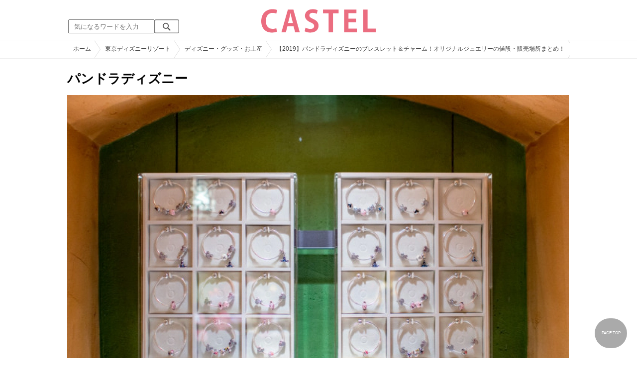

--- FILE ---
content_type: text/html; charset=UTF-8
request_url: https://castel.jp/item/39985/
body_size: 8863
content:
<!DOCTYPE html>
<html lang="ja">
<head>
    <meta charset="utf-8">
    <meta http-equiv="X-UA-Compatible" content="IE=edge">
    <meta name="viewport" content="width=device-width,initial-scale=1.0,minimum-scale=1.0,maximum-scale=0.6667,user-scalable=no">
    <meta name="theme-color" content="#ffffff">
    <title>パンドラディズニー| キャステル | CASTEL ディズニー情報</title>
    <meta name="keywords" content="ディズニー,ディズニーランド,ディズニーシー,待ち時間,混雑,アトラクション">
    <meta name="description" content="キャステルはディズニーランド・ディズニーシーを中心とするテーマパーク情報メディアです。アトラクションやレストラン、ショーやパレードから、映画やキャラクターまでの情報をお届け。">
    <meta name="copyright" content="Copyright 2026, Gening, inc. All Rights Reserved.">
    <meta name="viewport" content="width=device-width, initial-scale=1.0">
    <meta name="google-site-verification" content="t7uypcNEhayHmM5sa53RsGrvs7P-glukPbP_vUJ9ygM"/>
    <meta http-equiv="X-UA-Compatible" content="IE=edge">
    <meta property="og:title" content="パンドラディズニー| キャステル | CASTEL ディズニー情報">
    <meta property="og:type" content="website">
    <meta property="og:url" content="https://castel.jp/item/39985/">
    <meta property="og:image" content="https://c02.castel.jp/1200x/1/pandora-disney-j39985.jpg?mod=20230213085502">
    <meta property="og:site_name" content="パンドラディズニー| キャステル | CASTEL ディズニー情報">
    <meta property="og:description" content="キャステルはディズニーランド・ディズニーシーを中心とするテーマパーク情報メディアです。アトラクションやレストラン、ショーやパレードから、映画やキャラクターまでの情報をお届け。">
    <meta property="fb:app_id" content="1853726054872524">
    <meta name="twitter:card" content="summary_large_image">
    <meta name="twitter:site" content="@castel_tw">
    <meta name="twitter:title" content="パンドラディズニー| キャステル | CASTEL ディズニー情報">
    <meta name="twitter:description" content="キャステルはディズニーランド・ディズニーシーを中心とするテーマパーク情報メディアです。アトラクションやレストラン、ショーやパレードから、映画やキャラクターまでの情報をお届け。">
    <meta name="twitter:image" content="https://c02.castel.jp/1200x/1/pandora-disney-j39985.jpg?mod=20230213085502">
    <meta name="twitter:app:country" content="JP">
    <link rel="apple-touch-icon" href="/img/logo/logo180.png"/>
    <link rel="apple-touch-icon-precomposed" href="/img/logo/logo180.png">
    <meta name="apple-mobile-web-app-title" content="CASTEL"/>
    
    <link rel="preload" href="/css/scss/commonbase.css?id=adf28b6213f7afddc539a44cefaf0239" as="style"/>
    <link rel="stylesheet" media="screen,print" href="/css/scss/commonbase.css?id=adf28b6213f7afddc539a44cefaf0239"/>
    <link href="/img/common/favicon.ico" rel="shortcut icon" type="image/vnd.microsoft.icon">
    
    <link rel='preconnect dns-prefetch' href="www.google.com/analytics/analytics/" />
    <link rel='preconnect dns-prefetch' href="www.doubleclickbygoogle.com/" />
    <link rel="dns-prefetch" href="https://securepubads.g.doubleclick.net">
    <link rel="preconnect" href="https://securepubads.g.doubleclick.net" crossorigin>

<link rel="preload" as="image" href="https://c02.castel.jp/1200x/1/pandora-disney-j39985.jpg?mod=20230213085502"/>
<!-- Google Tag Manager Start-->
    <script>
        (function (w, d, s, l, i) {
            w[l] = w[l] || [];
            w[l].push({
                'gtm.start':
                    new Date().getTime(), event: 'gtm.js'
            });
            var f = d.getElementsByTagName(s)[0],
                j = d.createElement(s), dl = l != 'dataLayer' ? '&l=' + l : '';
            j.async = true;
            j.src =
                'https://www.googletagmanager.com/gtm.js?id=' + i + dl;
            f.parentNode.insertBefore(j, f);
        })(window, document, 'script', 'dataLayer', 'GTM-59MZQZT');
    </script>
    <!-- Google Tag Manager End-->
<script type="text/javascript" src="/js/lazym.js?id=893f9905a60886deafca08966f099d0c" async></script>
    <link rel="stylesheet" href="/css/scss/picture.css?id=87edbd55604207c5d24ceccba872cbd4" />
    <style type="text/css">
        /*@media screen and (min-width: 0) and (max-width: 1009px) {*/
    div.picture_area img {
        aspect-ratio: 1.5;
    }
    /* } */
        </style>
    <script type="text/javascript">

        // 1セッション1回だけ表示
        function castelShowInterstitial() {
            if (!window.googletag || !castelInterstitialSlot) return;

            // モバイルだけ
            if (window.innerWidth > 768) return;

            var sessionKey = 'castel_interstitial_shown';
            // if (sessionStorage.getItem(sessionKey) === '1') return;

            googletag.cmd.push(function () {
                googletag.display(castelInterstitialSlot);
                sessionStorage.setItem(sessionKey, '1');
            });
        }

        (function () {
            var fired = false;

            function onScrollForInterstitial() {
                if (fired) return;

                var scrollTop = window.scrollY || window.pageYOffset;
                var docHeight = document.documentElement.scrollHeight;
                var winHeight = window.innerHeight;

                var scrollRatio = (scrollTop + winHeight) / docHeight;

                // 70% 以上読んだら表示
                console.log(scrollRatio);

                if (scrollRatio > 0.7) {
                    fired = true;

                    window.removeEventListener('scroll', onScrollForInterstitial);

                    // ほんの少しディレイを入れて、ガタつきを避ける
                    setTimeout(function () {
                        castelShowInterstitial();
                    }, 500);
                }
            }

            window.addEventListener('scroll', onScrollForInterstitial);
        })();
    </script>

    <!-- DFPOnly head start -->
<script async src="https://securepubads.g.doubleclick.net/tag/js/gpt.js"></script>
<script>
    var googletag = googletag || {};
    googletag.cmd = googletag.cmd || [];
</script>
<!-- DFP head end -->
<script>
googletag.cmd.push(function() {
    castelInterstitialSlot = googletag.defineOutOfPageSlot('/83327740/castel.jp/sp_interstitial', googletag.enums.OutOfPageFormat.INTERSTITIAL);
    if (castelInterstitialSlot) {
      castelInterstitialSlot.addService(googletag.pubads());
    }
    googletag.defineSlot('/83327740/castel.jp/pc_picture_01_a', [[336, 280], [300, 250]], 'div-gpt-ad-1660891167302-0').addService(googletag.pubads())
    googletag.defineSlot('/83327740/castel.jp/pc_picture_01_b', [[336, 280], [300, 250]], 'div-gpt-ad-1660891258702-0').addService(googletag.pubads())
    googletag.defineSlot('/83327740/castel.jp/pc_picture_01_c', [[336, 280], [300, 250]], 'div-gpt-ad-1660891319229-0').addService(googletag.pubads())
    googletag.defineSlot('/83327740/castel.jp/pc_picture_02_a', [[336, 280], [300, 250]], 'div-gpt-ad-1660891409175-0').addService(googletag.pubads())
    googletag.defineSlot('/83327740/castel.jp/pc_picture_02_b', [[336, 280], [300, 250]], 'div-gpt-ad-1660891366995-0').addService(googletag.pubads())
    googletag.defineSlot('/83327740/castel.jp/pc_picture_02_c', [[336, 280], [300, 250]], 'div-gpt-ad-1660635764349-0').addService(googletag.pubads())
    googletag.pubads().setTargeting("park", ["disney"]);
    googletag.pubads().enableSingleRequest();
    googletag.enableServices();
});
</script>
<script async src="https://platform.twitter.com/widgets.js" charset="utf-8"></script>
</head>
<body class="">
<!-- Google Tag Manager (noscript) -->
    <noscript>
        <iframe src="https://www.googletagmanager.com/ns.html?id=GTM-59MZQZT" height="0" width="0" style="display:none;visibility:hidden"></iframe>
    </noscript>
    <!-- End Google Tag Manager (noscript) -->
<!-- ヘッダー -->
<header>
    <table>
        <tbody>
        <tr>
            <td class="search">
                <img id="search_btn_sp" src="/img/common/search_btn_sp.svg" height="22" width="22" alt="検索" style="padding-left: 8px;"/>
                
                <div class="share_btn pc">
                    <a href="https://x.com/castel_tw" class="twitter-follow-button" data-show-count="false" data-lang="ja" data-show-screen-name="false"></a>
                    <div class="fb-like" data-href="https://www.facebook.com/casteljp/" data-layout="button_count" data-action="like" data-share="false"></div>
                </div>
                <!-- PC検索 -->
                <form class="pc" id="searchForm" method="get" action="https://castel.jp/search/" accept-charset="UTF-8">
                    <input type="text" name="q" id="q_pc" placeholder="気になるワードを入力" class="search_input" value="">
                    <input type="submit" value="" class="search_button">
                </form>
            </td>
            <td class="logo">
                <a href="https://castel.jp">
                    <picture>
                                                    <source type="image/svg+xml" srcset="/img/logo/castel.svg"/>
                                                <img src="/img/logo/top.png" width="138" height="30" alt="テーマパークメディア　キャステル" title="キャステル CASTEL" />
                    </picture>
                </a>
            </td>
            <td id="mypage_menu">
                            </td>
        </tr>
        </tbody>
    </table>

    <!-- SP検索 -->
    <div id="search_box_sp">
        <form id="search_form" method="get" action="https://castel.jp/search/" accept-charset="UTF-8">
            <input type="text" name="q" id="q" placeholder="気になるワードを入力" value="">
        </form>
    </div>

                        <nav id="nav_sp" class="top_nav">
                <ul>

            <li class="pc"><a href="https://castel.jp">ホーム</a></li>
            
                                    <li><a href="https://castel.jp/tdr/event/">新着情報</a></li>
                                                <li><a href="https://castel.jp/tdl/">ディズニーランド</a></li>
                                                <li><a href="https://castel.jp/tds/">ディズニーシー </a></li>
                                                <li><a href="https://castel.jp/usj/">USJ</a></li>
                                                <li><a href="https://castel.jp/report/">CASTEL編集部</a></li>
                                                <li><a href="https://castel.jp/tdr/ticket/">チケット</a></li>
                                                <li><a href="https://castel.jp/tdr/newarea/">新エリア</a></li>
                                                <li><a href="https://castel.jp/tdr/disney-hotel/">ディズニーホテル</a></li>
                                                <li><a href="https://castel.jp/tdr/goods/">ディズニー・お土産</a></li>
                                                <li><a href="https://castel.jp/tdr/disney-hotel-vacancy/">ホテル空室</a></li>
                                                <li><a href="https://castel.jp/tdr/character/">キャラクター</a></li>
                                                <li><a href="https://castel.jp/movies/">ディズニー映画</a></li>
                                                <li><a href="https://castel.jp/tdr/tips/">ディズニー豆知識</a></li>
                                                <li><a href="https://castel.jp/abroad/">海外ディズニー</a></li>
                                                <li><a href="https://castel.jp/abroad-universal-studio/">海外ユニバ</a></li>
                                                <li><a href="https://castel.jp/otherpark/">国内テーマパーク</a></li>
                                                <li><a href="https://castel.jp/other/">その他</a></li>
                            
        
    
</ul>            </nav>
            </header>
    <div class="breadcrumb">
        <ul class="breadcrumb" itemscope itemtype="https://schema.org/BreadcrumbList">
                        <li itemprop="itemListElement" itemscope itemtype="https://schema.org/ListItem">
                <a itemprop="item" itemid="https://castel.jp" href="https://castel.jp"><span itemprop="name">ホーム</span></a>
                <meta itemprop="position" content="1" />
            </li>
                                <li itemprop="itemListElement" itemscope itemtype="https://schema.org/ListItem">
                <a itemprop="item" itemid="https://castel.jp/tdr/" href="https://castel.jp/tdr/"><span itemprop="name">東京ディズニーリゾート</span></a>
                <meta itemprop="position" content="2" />
            </li>
                                <li itemprop="itemListElement" itemscope itemtype="https://schema.org/ListItem">
                <a itemprop="item" itemid="https://castel.jp/tdr/goods/" href="https://castel.jp/tdr/goods/"><span itemprop="name">ディズニー・グッズ・お土産</span></a>
                <meta itemprop="position" content="3" />
            </li>
                                <li itemprop="itemListElement" itemscope itemtype="https://schema.org/ListItem">
                <a itemprop="item" itemid="https://castel.jp/p/2345" href="https://castel.jp/p/2345"><span itemprop="name">【2019】パンドラディズニーのブレスレット＆チャーム！オリジナルジュエリーの値段・販売場所まとめ！</span></a>
                <meta itemprop="position" content="4" />
            </li>
                                <li itemprop="itemListElement" itemscope itemtype="https://schema.org/ListItem">
                <strong><span itemprop="name">パンドラディズニー</span></strong>
                <meta itemprop="position" content="5" />
            </li>
            </ul>

    </div>
<div id="wrapper" class="clearfix">
    <!-- 左コンテンツ -->
    <div class="content_left">

        <div id="main">
            <h1>パンドラディズニー</h1>
            <div class="picture_area">
                                    
                    <picture>
                        <source type="image/webp" srcset="https://c02.castel.jp/400x/1/pandora-disney-j39985.webp?mod=20230213085502 400w, https://c02.castel.jp/800x/1/pandora-disney-j39985.webp?mod=20230213085502 800w, https://c02.castel.jp/1200x/1/pandora-disney-j39985.webp?mod=20230213085502 1200w" />
                        <img style="width: 100%;" src="https://c02.castel.jp/1200x/1/pandora-disney-j39985.jpg?mod=20230213085502" alt="パンドラディズニー" />
                    </picture>
                            </div>

            
            
            
            <!-- シェアボタン -->
            <div class="articleInfo clearfix">
                <!-- 記事シェア(PC/SP共通)-->
                <ul class="share">
    <!--Twitter-->
    <li class="entry-social-tw">
        <a href="http://twitter.com/intent/tweet?text=https%3A%2F%2Fcastel.jp%2Fitem%2F39985%2F+%E3%83%91%E3%83%B3%E3%83%89%E3%83%A9%E3%83%87%E3%82%A3%E3%82%BA%E3%83%8B%E3%83%BC" data-text="https%3A%2F%2Fcastel.jp%2Fitem%2F39985%2F+%E3%83%91%E3%83%B3%E3%83%89%E3%83%A9%E3%83%87%E3%82%A3%E3%82%BA%E3%83%8B%E3%83%BC" class="twitter-button" target="_blank">
            <img src="/assets/images/icon_twtr.svg" alt="twitter" height="24" width="24" />
            <span class="twitter-count .share-text"><i class="fab"></i></span><br>
            <span class="share-text">Twitter</span>
        </a>
    </li>
    <!--LINE-->
    <li class="entry-social-line">
        <a class="line-button" href="http://line.me/R/msg/text/?%E3%83%91%E3%83%B3%E3%83%89%E3%83%A9%E3%83%87%E3%82%A3%E3%82%BA%E3%83%8B%E3%83%BC+https%3A%2F%2Fcastel.jp%2Fitem%2F39985%2F" target="_blank">
            <img src="/assets/images/icon_line.svg" alt="line" height="24" width="24" /><br>
            <span class="share-text">LINE</span>
        </a>
    </li>
    <!--はてなブックマーク-->
    <li class="entry-social-hatena">
        <a href="http://b.hatena.ne.jp/entry/https://castel.jp/item/39985/" class="hatena-bookmark-button" target="_blank" data-hatena-bookmark-title="パンドラディズニー" data-hatena-bookmark-layout="simple" title="このエントリーをはてなブックマークに追加" target="_blank">
            <img src="/assets/images/icon_hatena.svg" alt="hatena" height="24" width="24" /><br>
            <span class="share-text">Bookmark!</span>
        </a>
    </li>
    <!-- Facebook -->
    <li class="entry-social-fb">
        <a href="http://www.facebook.com/share.php?u=https://castel.jp/item/39985/" class="facebook-button" onclick="window.open(this.href,'FaceBookWindow','width=650,height=450,menubar=no,toolbar=no,scrollbars=yes');return false;" title="Facebookでシェア" target="_blank">
            <img src="/assets/images/icon_fb.svg" alt="facebook" height="24" width="24" />
            <span class="share-text">Facebook</span>
        </a>
    </li>
    <!-- Clipped -->
    </ul>




















































            </div>
        </div>
        
        <!-- 関連するキーワード -->
        <div id="content">
                            
                                            <div class="ad_nest" style="display: flex; align-items: center;">
                            <div id='div-gpt-ad-1660891167302-0' class="ad336 inline"><script> googletag.cmd.push(function() { googletag.display('div-gpt-ad-1660891167302-0'); });</script></div>
                            <div id='div-gpt-ad-1660891258702-0' class="ad336 inline"><script> googletag.cmd.push(function() { googletag.display('div-gpt-ad-1660891258702-0'); });</script></div>
                            <div id='div-gpt-ad-1660891319229-0' class="ad336 inline"><script> googletag.cmd.push(function() { googletag.display('div-gpt-ad-1660891319229-0'); });</script></div>
                        </div>
                    
                            
            <h2 class="ttl_sp">「パンドラディズニー」が含まれているまとめ記事はコチラ</h2>

                        <ul class="news_list">
                                    <li class="tdl">
    <div class="thumbnail">
        <a href="https://castel.jp/p/2345">
            <picture>
                <source type="image/webp" data-srcset="https://c02.castel.jp/100x100/1/pandora-disney-j39985.webp 100w" />
                <img loading="lazy" class="lazyload" src="/img/common/lazy.svg" data-src="https://c02.castel.jp/100x100/1/pandora-disney-j39985.jpg" alt="キャステル 【2019】パンドラディズニーのブレスレット＆チャーム！オリジナルジュエリーの値段・販売場所まとめ！" />
            </picture>
                    </a>
    </div>
    
    <h3><a href="https://castel.jp/p/2345"><span>【2019】パンドラディズニーのブレスレット＆チャーム！オリジナルジュエリーの値段・販売場所まとめ！</span></a></h3>
    <aside>高級感溢れるスタイリッシュでゴージャスなパンドラディズニーをご紹介します☆大切な人へのプレゼントに...</aside>
                    <ol>
                                    <li><a href="https://castel.jp/tag/%E3%83%91%E3%83%B3%E3%83%89%E3%83%A9%E3%83%87%E3%82%A3%E3%82%BA%E3%83%8B%E3%83%BC/">パンドラディズニー</a></li>
                                    <li><a href="https://castel.jp/tag/%E3%83%96%E3%83%AC%E3%82%B9%E3%83%AC%E3%83%83%E3%83%88/">ブレスレット</a></li>
                            </ol>
        
    <time datetime="2018-07-16">2018/07/16</time>
        
        <p class="user">みーこ</p>
    
</li>
                            </ul>
            
                        <h2 class="ttl_sp">同じまとめ記事に含まれている画像一覧</h2>

            <ul class="picture_list">
                                    <li><a href="https://castel.jp/item/39985/2345/">
                            <picture>
                                <source type="image/webp" data-srcset="https://c02.castel.jp/200x200/0/pandora-disney-j39985.webp?mod=20230213085502 200w, https://c02.castel.jp/400x400/0/pandora-disney-j39985.webp?mod=20230213085502 400w" />
                                <img loading="lazy" class="lazyload" src="/img/common/lazy.svg" data-src="https://c02.castel.jp/400x400/1/pandora-disney-j39985.jpg" alt="パンドラディズニー" />
                            </picture>
                        </a></li>
                                    <li><a href="https://castel.jp/item/31201/2345/">
                            <picture>
                                <source type="image/webp" data-srcset="https://c02.castel.jp/200x200/0/what-is-pandora-disney-j31201.webp?mod=20230214073613 200w, https://c02.castel.jp/400x400/0/what-is-pandora-disney-j31201.webp?mod=20230214073613 400w" />
                                <img loading="lazy" class="lazyload" src="/img/common/lazy.svg" data-src="https://c02.castel.jp/400x400/0/what-is-pandora-disney-j31201.jpg" alt="パンドラディズニーとは" />
                            </picture>
                        </a></li>
                                    <li><a href="https://castel.jp/item/31202/2345/">
                            <picture>
                                <source type="image/webp" data-srcset="https://c01.castel.jp/200x200/0/mickey-charm-j31202.webp?mod=20230214073614 200w, https://c01.castel.jp/400x400/0/mickey-charm-j31202.webp?mod=20230214073614 400w" />
                                <img loading="lazy" class="lazyload" src="/img/common/lazy.svg" data-src="https://c01.castel.jp/400x400/0/mickey-charm-j31202.jpg" alt="ミッキーチャーム" />
                            </picture>
                        </a></li>
                                    <li><a href="https://castel.jp/item/31203/2345/">
                            <picture>
                                <source type="image/webp" data-srcset="https://c01.castel.jp/200x200/0/minnie-charm-j31203.webp?mod=20230214073622 200w, https://c01.castel.jp/400x400/0/minnie-charm-j31203.webp?mod=20230214073622 400w" />
                                <img loading="lazy" class="lazyload" src="/img/common/lazy.svg" data-src="https://c01.castel.jp/400x400/0/minnie-charm-j31203.jpg" alt="ミニーチャーム" />
                            </picture>
                        </a></li>
                                    <li><a href="https://castel.jp/item/31204/2345/">
                            <picture>
                                <source type="image/webp" data-srcset="https://c04.castel.jp/200x200/0/dutch-time-j31204.webp?mod=20230213092255 200w, https://c04.castel.jp/400x400/0/dutch-time-j31204.webp?mod=20230213092255 400w" />
                                <img loading="lazy" class="lazyload" src="/img/common/lazy.svg" data-src="https://c04.castel.jp/400x400/0/dutch-time-j31204.jpg" alt="ダッフィーチャーム" />
                            </picture>
                        </a></li>
                                    <li><a href="https://castel.jp/item/31205/2345/">
                            <picture>
                                <source type="image/webp" data-srcset="https://c03.castel.jp/200x200/0/gelatoni-charm-j31205.webp?mod=20230214105203 200w, https://c03.castel.jp/400x400/0/gelatoni-charm-j31205.webp?mod=20230214105203 400w" />
                                <img loading="lazy" class="lazyload" src="/img/common/lazy.svg" data-src="https://c03.castel.jp/400x400/0/gelatoni-charm-j31205.jpg" alt="ジェラトーニチャーム" />
                            </picture>
                        </a></li>
                                    <li><a href="https://castel.jp/item/31206/2345/">
                            <picture>
                                <source type="image/webp" data-srcset="https://c04.castel.jp/200x200/0/sorcerer-hat-chain-j31206.webp?mod=20230214073633 200w, https://c04.castel.jp/400x400/0/sorcerer-hat-chain-j31206.webp?mod=20230214073633 400w" />
                                <img loading="lazy" class="lazyload" src="/img/common/lazy.svg" data-src="https://c04.castel.jp/400x400/0/sorcerer-hat-chain-j31206.jpg" alt="ソーサラーハットチェーン" />
                            </picture>
                        </a></li>
                                    <li><a href="https://castel.jp/item/31207/2345/">
                            <picture>
                                <source type="image/webp" data-srcset="https://c03.castel.jp/200x200/0/alice-charm-j31207.webp?mod=20230214073637 200w, https://c03.castel.jp/400x400/0/alice-charm-j31207.webp?mod=20230214073637 400w" />
                                <img loading="lazy" class="lazyload" src="/img/common/lazy.svg" data-src="https://c03.castel.jp/400x400/0/alice-charm-j31207.jpg" alt="アリスチャーム" />
                            </picture>
                        </a></li>
                                    <li><a href="https://castel.jp/item/31208/2345/">
                            <picture>
                                <source type="image/webp" data-srcset="https://c03.castel.jp/200x200/0/cinderella-castle-charm-j31208.webp?mod=20230214073640 200w, https://c03.castel.jp/400x400/0/cinderella-castle-charm-j31208.webp?mod=20230214073640 400w" />
                                <img loading="lazy" class="lazyload" src="/img/common/lazy.svg" data-src="https://c03.castel.jp/400x400/0/cinderella-castle-charm-j31208.jpg" alt="シンデレラ城チャーム" />
                            </picture>
                        </a></li>
                                    <li><a href="https://castel.jp/item/31209/2345/">
                            <picture>
                                <source type="image/webp" data-srcset="https://c04.castel.jp/200x200/0/pandora-disney-sales-locations-j31209.webp?mod=20230217040848 200w, https://c04.castel.jp/400x400/0/pandora-disney-sales-locations-j31209.webp?mod=20230217040848 400w" />
                                <img loading="lazy" class="lazyload" src="/img/common/lazy.svg" data-src="https://c04.castel.jp/400x400/0/pandora-disney-sales-locations-j31209.jpg" alt="パンドラディズニーの販売場所" />
                            </picture>
                        </a></li>
                                    <li><a href="https://castel.jp/item/31210/2345/">
                            <picture>
                                <source type="image/webp" data-srcset="https://c04.castel.jp/200x200/0/option-to-add-j31210.webp?mod=20230214073716 200w, https://c04.castel.jp/400x400/0/option-to-add-j31210.webp?mod=20230214073716 400w" />
                                <img loading="lazy" class="lazyload" src="/img/common/lazy.svg" data-src="https://c04.castel.jp/400x400/0/option-to-add-j31210.jpg" alt="付けておきたいオプション" />
                            </picture>
                        </a></li>
                                    <li><a href="https://castel.jp/item/31211/2345/">
                            <picture>
                                <source type="image/webp" data-srcset="https://c01.castel.jp/200x200/0/recommended-as-a-gift-j31211.webp?mod=20230214073729 200w, https://c01.castel.jp/400x400/0/recommended-as-a-gift-j31211.webp?mod=20230214073729 400w" />
                                <img loading="lazy" class="lazyload" src="/img/common/lazy.svg" data-src="https://c01.castel.jp/400x400/0/recommended-as-a-gift-j31211.jpg" alt="プレゼントにもおすすめ" />
                            </picture>
                        </a></li>
                            </ul>
            
                                                <div class="ad_nest" style="display: flex; align-items: center;">
                        <div id='div-gpt-ad-1660891409175-0' class="ad336 inline"><script> googletag.cmd.push(function() { googletag.display('div-gpt-ad-1660891409175-0'); });</script></div>
                        <div id='div-gpt-ad-1660891366995-0' class="ad336 inline"><script> googletag.cmd.push(function() { googletag.display('div-gpt-ad-1660891366995-0'); });</script></div>
                        <div id='div-gpt-ad-1660635764349-0' class="ad336 inline"><script> googletag.cmd.push(function() { googletag.display('div-gpt-ad-1660635764349-0'); });</script></div>
                    </div>
                            
            <h2 class="ttl_sp">おすすめ記事</h2>

            <ul class="news_list">
                                    <li>記事エントリーがありません。</li>
                            </ul>
        </div>
    </div>
</div>
<!-- フッター -->
<footer>









        <!-- シェア系 -->
        <table class="iine_hp">
        <tbody>
            <tr>
                <th>
                    <picture>
                        <source type="image/webp" data-srcset="https://c01.castel.jp/cover?url=https%3A%2F%2Fcastel.jp%2Fimg%2Fup%2Fpicture_39985.jpg&w=200&h=100&type=webp 200w" sizes="50vw" />

                        <img loading="lazy" class="lazyload" src="/img/common/lazy.svg" data-src="https://c01.castel.jp/cover?url=https%3A%2F%2Fcastel.jp%2Fimg%2Fup%2Fpicture_39985.jpg&w=200&h=100" alt="パンドラディズニー| キャステル | CASTEL ディズニー情報" />
                    </picture>
                </th>
                <td>キャステルに<br>いいね！しよう<br/><br/>
                    <div class="fb-like" data-width="100" data-href="https://www.facebook.com/casteljp"
                         data-layout="button_count" data-action="like" data-show-faces="false" data-share="false"></div>
                    <br/>
                    <small>テーマパークの最新情報をお届けします!</small>
                </td>
            </tr>
        </tbody>
    </table>
    <ul class="share_bottom_sp">
        <li>
            <a href="https://x.com/castel_tw" target="_blank">
                <div class="sample-1-1" style="height: 44px; width: 44px;">
                    <picture>
                        <source type="image/webp" data-srcset="https://c04.castel.jp/picture?url=https%3A%2F%2Fcastel.jp%2Fimg%2Flogo%2Fsns%2Ftwitter88x88.png&amp;type=webp" />
                        <img src="[data-uri]" data-src="/img/logo/sns/twitter88x88.png" alt="キャステル公式 Twitter" class="lazyload" loading="lazy">
                    </picture>
                </div>
            </a>
        </li>
        <li>
            <a href="https://www.facebook.com/casteljp" target="_blank">
                <div class="sample-1-1" style="height: 44px; width: 44px;">
                    <picture>
                        <source type="image/webp" data-srcset="https://c03.castel.jp/picture?url=https%3A%2F%2Fcastel.jp%2Fimg%2Flogo%2Fsns%2Ffacebook88x88.png&amp;type=webp" />
                        <img src="[data-uri]" data-src="/img/logo/sns/facebook88x88.png" alt="キャステル公式 facebook" class="lazyload" loading="lazy" />
                    </picture>
                </div>
            </a>
        </li>
        <li>
            <a href="https://www.instagram.com/castel_jp/?hl=ja" target="_blank">
                <div class="sample-1-1" style="height: 44px; width: 44px;">
                    <picture>
                        <source type="image/webp" data-srcset="https://c01.castel.jp/picture?url=https%3A%2F%2Fcastel.jp%2Fimg%2Flogo%2Fsns%2Finstagram88x88.png&amp;type=webp" />
                        <img src="[data-uri]" data-src="/img/logo/sns/instagram88x88.png" alt="キャステル公式 Instagram" class="lazyload" loading="lazy">
                    </picture>
                </div>
            </a>
        </li>
    </ul>

    <div>
        <ul class="site_map_sp">
            <li><a href="https://castel.jp/w/">ライター紹介</a></li>
            <li><a href="https://castel.jp/recruit/">ライター募集</a></li>
            
            <li><a target="_blank" href="https://gening.co.jp/about">会社概要</a></li>
            <li><a href="https://castel.jp/privacy/">プライバシーポリシー</a></li>
            <li><a href="https://castel.jp/term/">利用規約</a></li>
            <li><a href="https://www.wantedly.com/companies/gening/projects">採用情報</a></li>
            
            
        </ul>
    </div>

    <table class="site_map">
        <tr>
            <th rowspan="2"><a href="https://castel.jp"><picture>
                    <source type="image/webp" data-srcset="/img/logo/square.svg" />
                    <img src="[data-uri]" data-src="/img/logo/square.svg" width="160" height="160" alt="キャステル" class="lazyload">
                </picture></a></th>
                <th class="category_neme">ディズニーランド</th>
                <th class="category_neme">ディズニーシー</th>
                <th class="category_neme">USJ</th>
                <th></th>
        </tr>
        <tr>
            <td>
                <ul>
                                            <li>
                            <a href="https://castel.jp/tdr/event/">新着情報</a>
                        </li>
                                            <li>
                            <a href="https://castel.jp/tdl/">TDL</a>
                        </li>
                                            <li>
                            <a href="https://castel.jp/tds/">ディズニーシー</a>
                        </li>
                                            <li>
                            <a href="https://castel.jp/tdl/attraction/">アトラクション</a>
                        </li>
                                            <li>
                            <a href="https://castel.jp/tdl/hack/">裏技・攻略法</a>
                        </li>
                                            <li>
                            <a href="https://castel.jp/tds/attraction/">アトラクション</a>
                        </li>
                                            <li>
                            <a href="https://castel.jp/tds/hack/">裏技・攻略法</a>
                        </li>
                                            <li>
                            <a href="https://castel.jp/tdl/show/">ショー・パレード</a>
                        </li>
                                            <li>
                            <a href="https://castel.jp/tdl/restaurant/">レストラン</a>
                        </li>
                                            <li>
                            <a href="https://castel.jp/tdl/photospot/">写真・撮影法</a>
                        </li>
                                            <li>
                            <a href="https://castel.jp/tds/show/">ショー・パレード</a>
                        </li>
                                            <li>
                            <a href="https://castel.jp/tds/restaurant/">レストラン</a>
                        </li>
                                            <li>
                            <a href="https://castel.jp/tds/photospot/">写真・撮影法</a>
                        </li>
                                            <li>
                            <a href="https://castel.jp/tdr/cast/">キャスト</a>
                        </li>
                                            <li>
                            <a href="https://castel.jp/tdr/fashion/">ファッション</a>
                        </li>
                                            <li>
                            <a href="https://castel.jp/tdr/ticket/">チケット</a>
                        </li>
                                            <li>
                            <a href="https://castel.jp/tdr/newarea/">新エリア</a>
                        </li>
                                            <li>
                            <a href="https://castel.jp/tdr/disney-hotel/">ディズニーホテル</a>
                        </li>
                                            <li>
                            <a href="https://castel.jp/tdr/goods/">ディズニー・グッズ・お土産</a>
                        </li>
                                            <li>
                            <a href="https://castel.jp/tdr/disney-hotel-vacancy/">ディズニーホテル空室</a>
                        </li>
                                            <li>
                            <a href="https://castel.jp/tdr/character/">キャラクター</a>
                        </li>
                                            <li>
                            <a href="https://castel.jp/tdl/shop/">ショップ</a>
                        </li>
                                            <li>
                            <a href="https://castel.jp/tds/shop/">ショップ</a>
                        </li>
                                            <li>
                            <a href="https://castel.jp/tdr/tips/">豆知識集</a>
                        </li>
                                            <li>
                            <a href="https://castel.jp/tdr/date/">デート情報</a>
                        </li>
                                            <li>
                            <a href="https://castel.jp/tdr/souvenir-medal/">スーベニアメダル</a>
                        </li>
                                            <li>
                            <a href="https://castel.jp/tdr/disney-goto-travel/">gotoトラベル</a>
                        </li>
                                            <li>
                            <a href="https://castel.jp/tdr/travel-support/">全国旅行支援</a>
                        </li>
                                            <li>
                            <a href="https://castel.jp/tdr/konzatsu/">ディズニー混雑</a>
                        </li>
                                            <li>
                            <a href="https://castel.jp/tdr/food/">食べ歩きフード</a>
                        </li>
                                        
                    
                </ul>
            </td>
            <td>
                <ul>
                                            <li>
                            <a href="https://castel.jp/tdr/event/">新着情報</a>
                        </li>
                                            <li>
                            <a href="https://castel.jp/tdl/">TDL</a>
                        </li>
                                            <li>
                            <a href="https://castel.jp/tds/">ディズニーシー</a>
                        </li>
                                            <li>
                            <a href="https://castel.jp/tdl/attraction/">アトラクション</a>
                        </li>
                                            <li>
                            <a href="https://castel.jp/tdl/hack/">裏技・攻略法</a>
                        </li>
                                            <li>
                            <a href="https://castel.jp/tds/attraction/">アトラクション</a>
                        </li>
                                            <li>
                            <a href="https://castel.jp/tds/hack/">裏技・攻略法</a>
                        </li>
                                            <li>
                            <a href="https://castel.jp/tdl/show/">ショー・パレード</a>
                        </li>
                                            <li>
                            <a href="https://castel.jp/tdl/restaurant/">レストラン</a>
                        </li>
                                            <li>
                            <a href="https://castel.jp/tdl/photospot/">写真・撮影法</a>
                        </li>
                                            <li>
                            <a href="https://castel.jp/tds/show/">ショー・パレード</a>
                        </li>
                                            <li>
                            <a href="https://castel.jp/tds/restaurant/">レストラン</a>
                        </li>
                                            <li>
                            <a href="https://castel.jp/tds/photospot/">写真・撮影法</a>
                        </li>
                                            <li>
                            <a href="https://castel.jp/tdr/cast/">キャスト</a>
                        </li>
                                            <li>
                            <a href="https://castel.jp/tdr/fashion/">ファッション</a>
                        </li>
                                            <li>
                            <a href="https://castel.jp/tdr/ticket/">チケット</a>
                        </li>
                                            <li>
                            <a href="https://castel.jp/tdr/newarea/">新エリア</a>
                        </li>
                                            <li>
                            <a href="https://castel.jp/tdr/disney-hotel/">ディズニーホテル</a>
                        </li>
                                            <li>
                            <a href="https://castel.jp/tdr/goods/">ディズニー・グッズ・お土産</a>
                        </li>
                                            <li>
                            <a href="https://castel.jp/tdr/disney-hotel-vacancy/">ディズニーホテル空室</a>
                        </li>
                                            <li>
                            <a href="https://castel.jp/tdr/character/">キャラクター</a>
                        </li>
                                            <li>
                            <a href="https://castel.jp/tdl/shop/">ショップ</a>
                        </li>
                                            <li>
                            <a href="https://castel.jp/tds/shop/">ショップ</a>
                        </li>
                                            <li>
                            <a href="https://castel.jp/tdr/tips/">豆知識集</a>
                        </li>
                                            <li>
                            <a href="https://castel.jp/tdr/date/">デート情報</a>
                        </li>
                                            <li>
                            <a href="https://castel.jp/tdr/souvenir-medal/">スーベニアメダル</a>
                        </li>
                                            <li>
                            <a href="https://castel.jp/tdr/disney-goto-travel/">gotoトラベル</a>
                        </li>
                                            <li>
                            <a href="https://castel.jp/tdr/travel-support/">全国旅行支援</a>
                        </li>
                                            <li>
                            <a href="https://castel.jp/tdr/konzatsu/">ディズニー混雑</a>
                        </li>
                                            <li>
                            <a href="https://castel.jp/tdr/food/">食べ歩きフード</a>
                        </li>
                                        
                    
                </ul>
            </td>
            <td>
                <ul>
                                            <li>
                            <a href="https://castel.jp/usj/news/">新着情報</a>
                        </li>
                                            <li>
                            <a href="https://castel.jp/usj/goods/">グッズ・お土産</a>
                        </li>
                                            <li>
                            <a href="https://castel.jp/usj/ticket/">チケット</a>
                        </li>
                                            <li>
                            <a href="https://castel.jp/usj/photospot/">写真・撮影法</a>
                        </li>
                                            <li>
                            <a href="https://castel.jp/usj/hack/">裏技・攻略法</a>
                        </li>
                                            <li>
                            <a href="https://castel.jp/usj/coordinate/">コーデ</a>
                        </li>
                                            <li>
                            <a href="https://castel.jp/usj/attraction/">アトラクション</a>
                        </li>
                                            <li>
                            <a href="https://castel.jp/usj/shop/">ショップ</a>
                        </li>
                                            <li>
                            <a href="https://castel.jp/usj/show/">ショー・パレード</a>
                        </li>
                                            <li>
                            <a href="https://castel.jp/usj/restaurant/">レストラン</a>
                        </li>
                                            <li>
                            <a href="https://castel.jp/usj/character/">キャラクター</a>
                        </li>
                                            <li>
                            <a href="https://castel.jp/usj/movies/">映画</a>
                        </li>
                                            <li>
                            <a href="https://castel.jp/usj/hotel/">ホテル</a>
                        </li>
                                            <li>
                            <a href="https://castel.jp/usj/konzatsu-yosou/">混雑予想</a>
                        </li>
                                            <li>
                            <a href="https://castel.jp/usj/goto-travel/">gotoトラベル</a>
                        </li>
                                            <li>
                            <a href="https://castel.jp/usj/zenkokuryokoushien/">全国旅行支援</a>
                        </li>
                                            <li>
                            <a href="https://castel.jp/usj/ticket/annual-pass/">年パス</a>
                        </li>
                                    </ul>
            </td>
            <td>
                <ul>
                    <li><a href="https://castel.jp/w/">ライター紹介</a></li>
                    <li><a href="https://castel.jp/recruit/">ライター募集</a></li>
                    <li><a href="https://castel.jp/privacy/">プライバシーポリシー</a></li>
                    <li><a target="_blank" href="https://gening.co.jp/about">会社概要</a></li>
                    <li><a href="https://castel.jp/term/">利用規約</a></li>
                    <li><a href="https://castel.jp/ad/">広告掲載について</a></li>
                    <li><a href="https://castel.jp/copyright/">運営方針</a></li>
                    
                </ul>
            </td>
        </tr>
    </table>
    <ul class="share_bottom">
        <li>
            <a href="https://www.instagram.com/castel_jp/?hl=ja" target="_blank">
                <picture>
                    <source type="image/webp" data-srcset="/img/common/footer_ig.webp" />
                    <img data-src="/img/common/footer_ig.png" height="125" width="125" alt="キャステル公式Instagram" class="lazyload">
                </picture>
            </a>
        </li>
        <li>
            <a href="https://x.com/castel_tw/" target="_blank">
                <picture><source type="image/webp" data-srcset="/img/common/footer_tw.webp" />
                <img data-src="/img/common/footer_tw.png" height="125" width="125" alt="キャステル公式 Twitter" class="lazyload">
                </picture>
            </a>
        </li>
        <li><a href="https://www.facebook.com/casteljp/" target="_blank">
                <picture><source type="image/webp" data-srcset="/img/common/footer_fb.webp" />
                <img data-src="/img/common/footer_fb.png" height="125" width="125" alt="キャステル公式 Facebook" class="lazyload">
                </picture>
            </a>
        </li>
    </ul>

    <p class="logo_sp">
        <a href="https://castel.jp">
            <picture>
                <source type="image/webp" data-srcset="/img/logo/castel_gray.svg" />
                <img src="[data-uri]" data-src="/img/logo/castel_gray.svg" alt="キャステル CASTEL" class="lazyload">
            </picture>
        </a>
    </p>
    <p class="copyright">Copyright &copy;2026 Gening Inc.</p>
    <div id="page-top"><a href="#wrap" id="pageTopBtn">PAGE TOP</a></div>
</footer> 
</body>
</html>

--- FILE ---
content_type: text/html; charset=utf-8
request_url: https://www.google.com/recaptcha/api2/aframe
body_size: 266
content:
<!DOCTYPE HTML><html><head><meta http-equiv="content-type" content="text/html; charset=UTF-8"></head><body><script nonce="cHo9BuphlCA7WC47U5SL-g">/** Anti-fraud and anti-abuse applications only. See google.com/recaptcha */ try{var clients={'sodar':'https://pagead2.googlesyndication.com/pagead/sodar?'};window.addEventListener("message",function(a){try{if(a.source===window.parent){var b=JSON.parse(a.data);var c=clients[b['id']];if(c){var d=document.createElement('img');d.src=c+b['params']+'&rc='+(localStorage.getItem("rc::a")?sessionStorage.getItem("rc::b"):"");window.document.body.appendChild(d);sessionStorage.setItem("rc::e",parseInt(sessionStorage.getItem("rc::e")||0)+1);localStorage.setItem("rc::h",'1768557756479');}}}catch(b){}});window.parent.postMessage("_grecaptcha_ready", "*");}catch(b){}</script></body></html>

--- FILE ---
content_type: application/javascript; charset=utf-8
request_url: https://fundingchoicesmessages.google.com/f/AGSKWxUTLvU2CuRYrUd9Q0X-VpUXITNstAWZxw2y9VUZTgIeyI7ZWLagrQ2q4zVwXUl5LJQlUUev5Zp1H7O8OhwQ1Ru_KpQVnsD8BTDv-TQfqNI4ZMIPE6E0LN7gm0BNGvuA1FTond7iKKAef5xa4qJgw6r94xmPCvQDpXA2QYCmEYLZgqAXPJnW70HTvW7_/_/advertisements_/adserver-/script-adv--468x60._adtech-
body_size: -1288
content:
window['ee80974f-7e46-45ff-a784-64b6957de381'] = true;